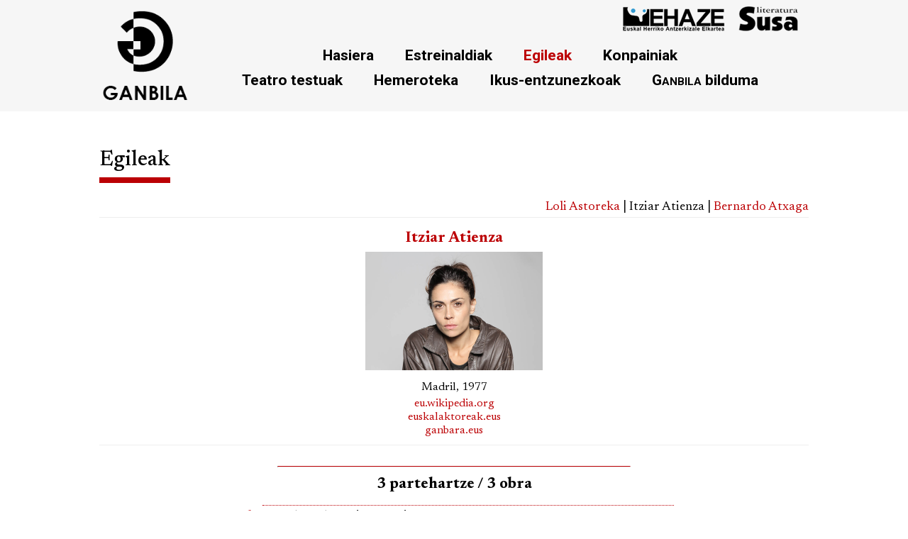

--- FILE ---
content_type: text/html; charset=iso-8859-1
request_url: https://www.ganbila.eus/egilea-ItziarAtienza
body_size: 1878
content:
<!DOCTYPE html>
<!--[if IE 7]>
<html class="ie ie7" lang="eu">
<![endif]-->
<!--[if IE 8]>
<html class="ie ie8" lang="eu">
<![endif]-->
<!--[if !(IE 7) & !(IE 8)]><!-->
<html lang="eu"><!--<![endif]--><head>
  <meta http-equiv="Content-Type" content="text/html; charset=iso-8859-1">
	<meta charset="iso-8859-1">
	<meta name="viewport" content="width=device-width, initial-scale=1.0">
	<title>ganbila.eus</title>
<link rel="shortcut icon" type="image/ico" href="/favicon.png" />
<link rel="preconnect" href="https://fonts.googleapis.com">
<link rel="preconnect" href="https://fonts.gstatic.com" crossorigin>
<link href="https://fonts.googleapis.com/css2?family=Newsreader:ital,wght@0,400;0,500;0,600;0,700;1,400;1,500;1,700&family=Roboto:ital,wght@0,300;0,400;0,500;0,700;0,900;1,300;1,400;1,500;1,700;1,900&display=swap" rel="stylesheet"> 
<link rel="stylesheet" type="text/css" href="weba/estiloak.css" /> 
<link rel="stylesheet" type="text/css" href="weba/estiloak3.css" /> 
<link rel="stylesheet" type="text/css" href="weba/jquery/css/jquery-ui-1.7.3.custom.css" /> 
<link rel="stylesheet" type="text/css" href="weba/jquery/css/llyv.min.css" /> 
<script type="text/javascript" src="weba/jquery/js/jquery-1.3.2.min.js"></script>
<script type="text/javascript" src="weba/jquery/js/jquery-ui-1.7.3.custom.min.js"></script>
<script type="text/javascript" src="weba/jquery/js/jquery.livequery.js"></script>
<script type="text/javascript" src="weba/jquery/js/jquery.ganbila.js?v=2.0"></script>
</head>
<body class="home page page-id-5 page-template-default">
	
<header class="header">
	<div class="header-kaxa">
  <a href="/" class="logo"><img src="weba/irudiak/ganbila.png" alt="Ganbila logoa"></a>
	<div class="goiko-logoak"><a href="https://ehaze.eus/" target="_blank"><img src="weba/irudiak/logo-ehaze2.png" alt=""/></a><a href="http://susa-literatura.eus/" target="_blank"><img src="weba/irudiak/logo-susa2.png" alt=""/></a></div>
  <input class="menu-btn" type="checkbox" id="menu-btn" />
  <label class="menu-icon" for="menu-btn"><span class="navicon"></span></label>
  <div class="menua">
    <span class="menuEle"><a href="/">Hasiera</a></span>
    <span class="menuEle"><a href="estreinaldiak">Estreinaldiak</a></span>
    <span class="menuEle"><a href="egileak" class="active">Egileak</a></span>
    <span class="menuEle"><a href="konpainiak">Konpainiak</a></span>
    <!--<span class="menuEle"><a href="eskolak">Eskolak</a></span>-->
	<span class="menuEleBreak"></span>
    <span class="menuEle"><a href="liburuak">Teatro testuak</a></span>
    <span class="menuEle"><a href="hemeroteka">Hemeroteka</a></span>
    <span class="menuEle"><a href="ikusentzun">Ikus-entzunezkoak</a></span>
	<span class="menuEle"><a href="http://susa-literatura.eus/bildumak/ganbila" target="_blank"><span style="font-variant: small-caps">Ganbila</span> bilduma</a></span>
  </div>
	</div>	
</header>	

<div id="liburua_orokorra">
	<div id="liburuak">
	
		<div><h1 class="goiburua1 lerro-gorria">Egileak</h1></div>
		<div id="egiNabi"><a href="egilea-LoliAstoreka">Loli Astoreka</a> | Itziar Atienza | <a href="egilea-BernardoAtxaga">Bernardo Atxaga</a></div>
	<div id="liburuakOrdenatu">
		<div class="goiaGehi gorria lodia">Itziar Atienza</div>
		<div class="argJaio">
		<div><a href="weba/argazkiak/952.jpg" target="_blank"><img src="weba/argazkiak/952.jpg"></a></div>
		Madril, 1977<br>
		<div class="estekak"><a href="https://eu.wikipedia.org/wiki/Itziar_Atienza" target="_blank">eu.wikipedia.org</a><br><a href="https://euskalaktoreak.eus/eu/casting/itziar-atienza" target="_blank">euskalaktoreak.eus</a><br><a href="https://ganbara.eus/profesionala/?vid=455" target="_blank">ganbara.eus</a><br></div>
		</div>
	</div>
	<div id="zerrendaEgi">


<hr>
<div class="zerrenZer">
<div class="zerrenZerTit">3 partehartze / 3 obra</div>
	
			<div class="zerrenZerBat"><span id="obra-333" class="exteka obraTugel">Erlauntza</span> (2018) &mdash; Vaiven, Arriaga</div>
			<div class="zerrenTauXeh" id="xehe-333">
			<div><strong>idazlea/bertsioa:</strong> Kepa Errasti</div><div><strong>zuzendaria:</strong> Mireia Gabilondo</div><div><strong>aktoreak:</strong> Itziar Atienza, Sara Cozar, Aitziber Garmendia, Getari Etxegarai, Leire Ruiz, Naiara Arnedo</div><div><strong>eszenografia:</strong> Fernando Bernues</div><div><strong>argiak:</strong> Andoni Mendizabal</div>
			<div class="zerrenTauEle"><div><span class="bertsa">antzezpena</span>: <a href="hemeroteka-453" target="_blank">Meeting point</a> (Ignacio Arakistain)</div><div><span class="bertsa">antzezpena</span>: <a href="hemeroteka-408" target="_blank">Betidanik, betirako</a> (Alejandra Goikoetxea)</div><div><span class="bertsa">antzezpena</span>: <a href="hemeroteka-75" target="_blank">Betidanik</a> (Agus Perez)</div></div>
			</div>
		
			<div class="zerrenZerBat"><span id="obra-623" class="exteka obraTugel">Gauerdian</span> (2013) &mdash; Tanttaka, Tantarantana, Albena</div>
			<div class="zerrenTauXeh" id="xehe-623">
			<div><strong>idazlea/bertsioa:</strong> David Greig, Gordon Mclntyre</div><div><strong>euskaratzea:</strong> Aitziber Garmendia</div><div><strong>zuzendaria:</strong> Roberto Romei</div><div><strong>aktoreak:</strong> Iker Galartza, Itziar Atienza</div><div><strong>eszenografia:</strong> Fernando Bernues</div><div><strong>argiak:</strong> Miguel Perez, David Alkorta</div><div><strong>jantziak:</strong> Roger Orra</div><div><strong>musika:</strong> Ariel Vallejos</div>
			<div class="zerrenTauEle"><div><span class="bertsa">antzezpena</span>: <a href="hemeroteka-645" target="_blank">Udako gau batean</a> (Agus Perez)</div></div>
			</div>
		
			<div class="zerrenZerBat"><span id="obra-610" class="exteka obraTugel">Ipar haizearen kontra</span> (2012) &mdash; Tanttaka</div>
			<div class="zerrenTauXeh" id="xehe-610">
			<div><strong>idazlea/bertsioa:</strong> Daniel Glattauer, Ulrike Zemme</div><div><strong>euskaratzea:</strong> Arantxa Iturbe</div><div><strong>zuzendaria:</strong> Fernando Bernues</div><div><strong>aktoreak:</strong> Itziar Atienza, Joseba Apaolaza, Kike Diaz de Rada, Felix Arkarazo</div><div><strong>eszenografia:</strong> Jose Ibarrola</div><div><strong>argiak:</strong> Xabier Lozano</div><div><strong>jantziak:</strong> Ana Turrillas</div><div><strong>musika:</strong> Joserra Senperena</div>
			<div class="zerrenTauEle"><div><span class="bertsa">antzezpena</span>: <a href="hemeroteka-622" target="_blank">Hitzez maiteminduta</a> (Agus Perez)</div></div>
			</div>
		</div>
	</div>

	</div>
</div>
    <footer>
        <div class="footer-bottom">
            <p>ganbila.eus - euskal antzerkiaren ataria</p>
                    <div class="footer-menu">
                      <ul class="f-menu">
                        <li><a href="https://ehaze.eus/" target="_blank">EHAZE</a> | <a href="http://susa-literatura.eus/" target="_blank">Susa literatura</a></li>
                      </ul>
                    </div>
		</div>	

    </footer>
	</body>
</html>

--- FILE ---
content_type: text/css
request_url: https://www.ganbila.eus/weba/estiloak3.css
body_size: 2580
content:
body {
	margin: 0;
}

/* - GRID - */

.grid{
	width: 100%;
	max-width: 1000px;
	margin: 0 auto;
	padding-top: 40px;
	line-height: 1.2em;
}

.gutter{
	margin-left: 20px;
	margin-right: 20px;
}

.block{
	display: block;
	padding: 0 15px;
	text-align: left;
	border-bottom: 3px solid #BB0004;
}
.lehenaKri a {
	color: #000 !important;
}

.bideoak{
	padding-bottom: 25px;
	margin-bottom: 25px!important;
	border-bottom: solid 1px #eee;
}

.col-25{
	width: 25%;
	float: left;
}

.col-33{
	width: 33.3%;
	float: left;
}
.col-50{
	width: 50%;
	float: left;
}
.col-75{
	width: 75%;
	float: left;
}

.clear{
	clear: both;
	display: block;
}

.m-0 {
	margin: 0;
}

.gridaB {
	display: grid;
	grid-template-columns: 20% 25% 30% 25%;
	grid-template-rows: auto;
	grid-gap: 20px;
	line-height: 1.2em;
}
img.lehenaAzala {
	width: 90%;
}

.gridaB1 {
	grid-column-start: 1;
	grid-row-start: 1;
}
.gridaB2 {
	grid-column-start: 2;
	grid-row-start: 1;
}
.gridaB3 {
	grid-column-start: 3;
	grid-row-start: 1;
}
.gridaB4 {
	grid-column-start: 4;
	grid-row-start: 1;
}

@media all and (max-width:800px) {
	
	.gridaB {
	display: block;
	}
	img.lehenaAzala {
	width: 70%;
	max-width: 205px;
	}
	.col-25{
	  width: 45%;
	}
	
	.col-33{
	  width: 50%;
	}
}

@media all and (max-width:600px) {
	.col-50, .col-33, .col-25 {
	  width: 100%;
	  float: none;
	}
}

/* - EDUKIA - */

.marra-azpian {
	padding-bottom:10px;
	margin-bottom:10px;
	border-bottom: solid 1px #EEE;	
}

#liburua_orokorra #liburua_eskuin_eskuina #aurkibidea .pasartea {
	border-top: none;
	border-left: none;
	padding-bottom:0px;
	padding-top:5px;
	margin-bottom:0px;
	border-top: solid 1px #EEE;	
	border-bottom: solid 1px #EEE;	
}

#liburua_orokorra #liburua_eskuin_eskuina #aurkibidea {
	border-top: none;
}

#liburua_orokorra #liburua_eskuin_eskuina #aurkibidea .aurkibidea {
	border-top: none;
}

#liburua_orokorra #liburua_eskuin_eskuina #aurkibidea .aurkibidea:after {
	content: "";
	display: block;
	width: 100px;
	padding-top: 10px;
	border-bottom: 8px solid #BB0004;
}

@media (min-width: 1001px) {
#liburua_orokorra.teatro-testuak {
	margin-top: 200px!important;
}
}

.kriNabiTes {
	color: #868686;
	line-height: 1.2em;
}

.kriBa .kriNabi{
	text-align: center;
	line-height: 1em;
	margin-bottom: 30px;
	padding: 20px 0;
	margin-top: 40px;
	border-top: solid 1px #eeeeee;
	border-bottom: solid 1px #eeeeee;
}

.testu-nabigazioa {
	text-align: center;
	border-top: solid 1px #eeeeee;
	border-bottom: solid 1px #eeeeee;
}

.testu-nabigazioa img {
	padding: 0 10px;
	vertical-align: bottom;
}

.kriBa .kriBaHed {
	text-align: center;
	margin: 15px 0;
}
.kriBa .kriBaHed .espana {
	padding: 10px 0;
	border-top: 1px solid #EEE;
	border-bottom: 1px solid #EEE;
}
.konpainia {
	font-size: 1.1em;
}

.kriBa .kriBaObrKK {
	margin-left: 0px;
	font-size: 2em;
}

#berria-liburuak {
	margin-left: 0px;
}

.kriBa {
	padding: 0px;
}

.lodia-grixa {
	color: #868686;
	font-weight: 500;	
}

#liburuakOrdenatu .ord1 {
	border-top: none;
	border-bottom: none;
	padding: 5px 10px;
}

#liburuakOrdenatu {
	border-top: solid 1px #eee;
	border-bottom: solid 1px #eee;
	padding: 5px 0;
	margin-bottom: 20px;
}
#liburuakOrdenatu .argJaio {
	font-size: 0.75em;
	margin-top: 5px;
}
#liburuakOrdenatu .argJaio .estekak {
	line-height: 1.2em;
	margin: 0 0 5px 0;
}
#liburuakOrdenatu .argJaio img {
	max-width: 250px;
	max-height: 250px;
}

.liburua  {
	border-bottom: solid 1px #eee;
	margin-bottom: 10px;
}

#liburuak {
	padding-top: 180px;
}

@media (max-width: 61em) {
#liburuak {
	padding-top: 120px;
}
}

#bilaketa, #bilaEmaitza {
	/*background-color: #FAFAFA;*/
}

.krit-izenburua {
	font-size: 1.3em;
}

.txt-gorria {
	color: #BB0004;	
}

.home-ganbila-azalpena {
	font-family: 'Roboto', sans-serif;
	font-size: 17px;
	color: #777777;
}

.home-ganbila-azalpena2 {
	font-family: 'Roboto', sans-serif;
	font-size: 17px;
	color: #777777;
	text-align: center;
	border: solid 1px #eee;
	padding: 5px;
}

.harpidetu-goiburua {
	font-family: 'Roboto', sans-serif;
	font-size: 1.2em;
	font-weight: 600;
	color: #BB0004;
	line-height: 2em;
}

.harpidetu-goiburua img {
	vertical-align: bottom;
}

.btn-gorria {
	font-family: 'Roboto', sans-serif;
	font-size: 17px;
	cursor: pointer;
	margin: 0px 0;
	padding: 7px 10px;
	color: #ffffff !important;
	background-color: #BB0004;
	display: inline-block;
}

.btn-gorria:hover {
	background-color: #333333;
	color: #ffffff;
}

.goiburua1 {
	font-size: 30px;
	font-weight: 500;
}

.goiburua2 {
	font-size: 24px;
	font-weight: 500;
}

.goiburua1:after, .goiburua2:after, .konpainia:after {
	content: "";
	display: block;
	width: 100px;
	padding-top: 10px;
	border-bottom: 8px solid #BB0004;
}

/* - PAGINAZIOA - */

.nav { 
	text-align: center;
	padding: 20px 0;
	margin-top: 40px;
	border-top: solid 1px #eeeeee;
	border-bottom: solid 1px #eeeeee;
}
.nav li { 
	display: inline-block; 
	*display: inline; 
	zoom: 1; 
}
.nav a { 
	color: #f1f1f1; 
	padding: 0 3px; 
	text-decoration: none; 
}
.nav li a:hover { 
	color: #333; 
}
.is-active a { 
	color: #222; background: #f1f1f1; 
}

/* - OINA - */


footer{
	font-family: 'Roboto', sans-serif;
	  background: #000;
	  height: 80px;
	  color: #fff;
	margin-top: 40px;
}
.footer-bottom{
	width: 1000px;
	margin: 0 auto;
	  background: #000;
	  padding: 20px 0;
	  text-align: center;
}
.footer-bottom p{
	float: left;
	  font-size: 14px;
	  word-spacing: 2px;
	padding-left: 20px;
}
.footer-bottom p a{
		color:#ffffff;
		font-size: 16px;
		text-decoration: none;
}
.footer-menu{
		float: right;
	padding-right: 20px;
	  font-size: 14px;
	  word-spacing: 2px;
}
.footer-menu ul{
		display: flex;
}
.footer-menu ul li{
	padding-right: 10px;
	display: block;
}
.footer-menu ul li a{
		color: #ffffff;
	text-decoration: none;
}
.footer-menu ul li a:hover{
	color: #bc0004;
}

@media (max-width:1100px) {
.footer-bottom{
	width: 100%;
}
}

@media (max-width:500px) {
.footer-menu ul{
	display: flex;
	margin-top: 10px;
	margin-bottom: 20px;
}
.footer-bottom p, .footer-menu {	
	float: none;
	text-align: center;
}
	.footer-menu ul {
	display: inline-block;		
}	
}

/* - MENUA - */
.goiko-logoak {
	text-align: right;
}

/* header */
.header-kaxa {
	width: 1000px;
	margin: 0 auto;
}

.header {
	font-family: 'Roboto', sans-serif;	
	background-color: #f6f6f6;
	position: absolute;
	width: 100%;
	z-index: 3;
	top: 0;
}

.header ul {
	margin: 0;
	padding: 0;
	list-style: none;
	overflow: hidden;
}

.header li a {
	display: inline-block;
	font-size: 1.2em;	
	font-weight: 700;
	padding: 20px 20px;
	text-decoration: none;
}

.header li a::after {
	  content: '';
	  display: block;
	  width: 0;
	  height: 4px;
	  background: #bc0004;
	  transition: width .3s;
}

.header li a:hover::after {
	  width: 100%;
}

.header a.active {
	color: #bc0004;
}

.header .logo {
	display: block;
	float: left;
	font-size: 2em;
	padding: 10px 0px;
	text-decoration: none;
}

.header .logo img {
	width: 130px;
}

/* menu */

.header .menu {
	clear: both;
	max-height: 0;
	transition: max-height .2s ease-out;
}
.header .menua {
	text-align: center;
	margin-left: 30px;
}
.header .menua .menuEle {
	display: inline-block;
	line-height: 1.2em;
}
.header .menua .menuEleBreak {
	display:flex;
	flex-warp: warp;
}
.header .menua .menuTartea {
	width: 200px;
}
.header .menua .menuEle a {
	display: inline-block;
	font-size: 1.2em;
	font-weight: 700;
	padding: 5px 20px;
	text-decoration: none;
}
.header .menua .menuEle a::after {
	  content: '';
	  display: block;
	  width: 0;
	  height: 4px;
	  background: #bc0004;
	  transition: width .3s;
}

.header .menua .menuEle a:hover::after {
	  width: 100%;
}

/* menu icon */

.header .menu-icon {
	cursor: pointer;
	display: inline-block;
	float: right;
	padding: 28px 20px;
	position: relative;
	user-select: none;
}

.header .menu-icon .navicon {
	background: #333;
	display: block;
	height: 2px;
	position: relative;
	transition: background .2s ease-out;
	width: 18px;
}

.header .menu-icon .navicon:before,
.header .menu-icon .navicon:after {
	background: #333;
	content: '';
	display: block;
	height: 100%;
	position: absolute;
	transition: all .2s ease-out;
	width: 100%;
}

.header .menu-icon .navicon:before {
	top: 5px;
}

.header .menu-icon .navicon:after {
	top: -5px;
}

/* menu btn */

.header .menu-btn {
	display: none;
}

.header .menu-btn:checked ~ .menua {
	/*max-height: 340px;*/
	display: block;
}

.header .menu-btn:checked ~ .menu-icon .navicon {
	background: transparent;
}

.header .menu-btn:checked ~ .menu-icon .navicon:before {
	transform: rotate(-45deg);
}

.header .menu-btn:checked ~ .menu-icon .navicon:after {
	transform: rotate(45deg);
}

.header .menu-btn:checked ~ .menu-icon:not(.steps) .navicon:before,
.header .menu-btn:checked ~ .menu-icon:not(.steps) .navicon:after {
	top: 0;
}

@media (min-width: 680px) {
	.header li {
	  float: left;
	}
	.header .menu {
	  clear: none;
	  float: right;
	  max-height: none;
	}
	.header .menu-icon {
	  display: none;
	}
}

blockquote {
	margin-left: 100px;
	margin-bottom: 30px;
	padding: 5px 20px;
	border-left: 2px solid #bc0004;
}
.bilaBideoaA {
	color: #bc0004;
}
.bilaBideoaA:hover {
	cursor: pointer;
}
.bilaBideoaB {
	margin-left: 100px;
}
.goiaGehi {
	padding-top: 10px !important;
}
.lehenEgi {
	text-align: right;
	font-size: 0.9em;
}
.lehenArg {
	text-align: center;
	margin: 7px 0 0 0;
}
.lehenArg img {
	max-width: 200px;
	max-height: 200px;
}
#egileak-bila {
	text-align: center;
	margin: 0 0 30px 0;
}
#zerrendaEgi {
	display: table;
	margin: auto;
}
#zerrendaEgi .zerrenEgi {
	border-bottom: solid 1px #eee;
	padding: 10px 50px 10px 50px;
	line-height: 1em;
}
#zerrendaEgi .zerrenEgi .zerrenIze {
	font-size: 1.1em;
	font-weight: bold;
	padding: 0 0 7px 0;
}
#zerrendaEgi .zerrenEgi .zerrenArg {
	margin: 0 0 0 50px;
}
#zerrendaEgi .zerrenEgi .zerrenArg img {
	max-width: 150px;
	max-height: 150px;
}
#zerrendaEgi .zerrenEgi .zerrenJaio {
	font-size: 0.9em;
	margin: 0 0 0 50px;
}
#zerrendaEgi .zerrenEgi .zerrenParte {
	font-size: 0.8em;
	margin: 7px 0 0 80px;
}
#zerrendaEgi .zerrenTau {
	display: grid;
	grid-template-columns: 120px 250px 250px;
	grid-template-rows: auto;
	grid-gap: 0px;
	border-bottom: solid 1px #eee;
	line-height: 1.2em;
}
#zerrendaEgi .zerrenTauIla {
	/* display: table-row; */
}
#zerrendaEgi .zerrenTauGel {
	/* display: table-cell; */
	padding: 4px 5px 0px 10px;
	border-top: dotted 1px #bc0004;
}
#zerrendaEgi .zerrenTau .zerrenEstDat {
	grid-column-start: 1;
}
#zerrendaEgi .zerrenTau .zerrenEstObr {
	grid-column-start: 2;
}
#zerrendaEgi .zerrenTau .zerrenEstKon {
	grid-column-start: 3;
}
#zerrendaEgi .zerrenTauXeh {
	grid-column-start: 1;
	grid-column-end: 4;
	margin: 5px 0 10px 210px;
	font-size: 0.9em;
	line-height: 1.2em;
	text-indent: -30px;
}
#zerrendaEgi .zerrenTauEle {
	margin: 5px 0 0 50px;
	font-size: 0.9em;
}
#egiNabi {
	text-align: right;
}
#zerrendaEgi .zerrenZer {
	max-width: 620px;
}
#zerrendaEgi .zerrenZer .zerrenZerTit {
	text-align:center;
	margin:10px 0 15px 0;
	font-size:1.2em;
	font-weight:bold;
}
#zerrendaEgi .zerrenZer .zerrenZerBat {
	border-top: dotted 1px #bc0004;
	padding: 5px 0 0 0;
	line-height: 1.2em;
	margin-left: 40px;
	text-indent: -40px;
}

@media (max-width: 680px) {
	.header-kaxa {
	width: 100%;
	}
	.header .logo img {
	  width: 80px;
	}
	.header ul li {
	  text-align: center;
	}	
	  .header .menua {
	}
	.goiko-logoak {
	  display: none;		
	}	
	.menua {
	display: none;
	margin-left: 0 !important;
	  padding-top: 110px;
	}
	.menua .menuEle {
	  display: block !important;
	}
	.header .menua .menuEleBreak {
	  max-height: 0px !important;
	display: none;
	}
	#zerrendaEgi .zerrenEgi {
		border-bottom: solid 1px #eee;
		padding: 10px 10px 10px 10px;
		line-height: 1em;
	}
	#egiNabi {
		text-align: center;
		font-size: 0.9em;
	}
	#zerrendaEgi .zerrenTauXeh {
		margin: 5px 0 10px 70px;
	}
	#zerrendaEgi .zerrenTau {
		display: block;
	}
	#zerrendaEgi .zerrenTauIla {
	}
	#zerrendaEgi .zerrenTauGel {
	}
	#zerrendaEgi .zerrenTau .zerrenEstDat {
	}
	#zerrendaEgi .zerrenTau .zerrenEstObr {
		border-top: none;
	}
	#zerrendaEgi .zerrenTau .zerrenEstKon {
		border-top: none;
	}
	#zerrendaEgi .zerrenTauXeh {
	}
	#zerrendaEgi .zerrenTauEle {
	}
}
